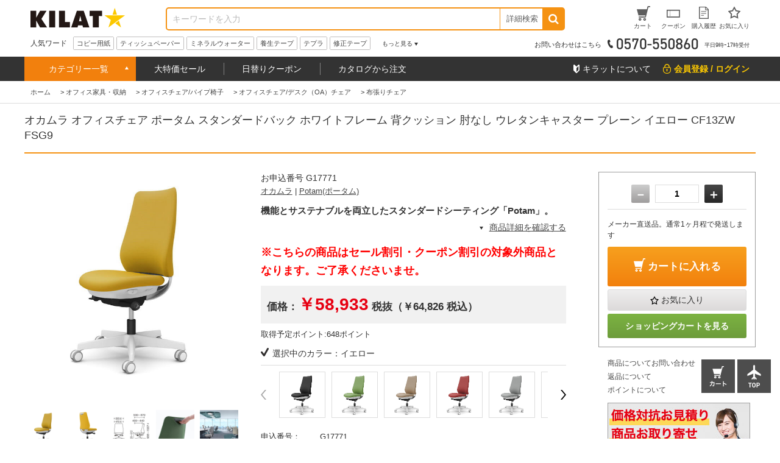

--- FILE ---
content_type: application/javascript
request_url: https://www.kilat.jp/js/sys/ui.js
body_size: 4712
content:
/* 名前空間を定義 */
var eclib = eclib || {};
eclib.ui = eclib.ui || {};
/*!
 * UIの表示に関する関数群
 *
 * @requires module:jquery1.11+
 * @requires module:jquery.cookie.js
 * @requires module:modernizr-custom.js
 */
(function(){
	/* ローカル用の名前空間 */
	var _ui = eclib.ui;

	/*!
	 * megamenu ui
	 */
	jQuery(document).ready(function(){
		var megamenuForHover = function() {
			jQuery('.js-animation-megamenu-hover').hover(function() {
				jQuery(this).children('.js-submenu-hover').stop(true).slideDown(200);
				jQuery(this).children('a').addClass('active');
			}, function() {
				jQuery(this).children('.js-submenu-hover').stop(true).slideUp(200);
				jQuery(this).children('a').removeClass('active');
			});
		}();

		var megamenuForClick = function() {
			jQuery('.js-animation-megamenu-click').children('a').on('click', function(e) {
				var $this = jQuery(this);
				jQuery('.js-animation-megamenu-click').children('a').each(function() {
					if(!jQuery(this).is($this)) {
						jQuery(this).siblings('.js-submenu-click').stop(true).slideUp(200);
						jQuery(this).removeClass('active');
					}
				});

				jQuery(this).addClass('active');
				jQuery(this).siblings('.js-submenu-click').stop(true).slideDown(200);
				return false;
			});
			jQuery(document).on('click touchstart', function(e) {
				if (!jQuery(e.target).closest('.js-animation-megamenu-click').length) {
					jQuery('.js-animation-megamenu-click').children('.js-submenu-click').stop(true).slideUp(200);
					jQuery('.js-animation-megamenu-click').children('a').removeClass('active');
				}
			});
		}();
	});

	/*!
	 * 動的なカテゴリを生成するAJAX
	 */
	jQuery(document).ready(function(){
		jQuery('.js-dynamic-category').each(function() {
			var category = jQuery(this).data('category') != undefined ? jQuery(this).data('category') : '';
			jQuery(this).load(eclib.sys.wwwroot + '/shop/js/category.aspx?category=' + category);
		});
	});

	/*!
	 * 動的なジャンルを生成するAJAX
	 */
	jQuery(document).ready(function(){
		jQuery('.js-dynamic-genre').each(function() {
			var genre = jQuery(this).data('genre') != undefined ? jQuery(this).data('genre') : '';
			jQuery(this).load(eclib.sys.wwwroot + '/shop/js/genre.aspx?genre=' + genre);
		});
	});

	/*!
	 * カート内件数のバッジ表示
	 */
	jQuery(document).ready(function(){
		jQuery.ajax({
			url: eclib.sys.wwwroot + "/shop/js/cart.aspx",
			cache: false,
			dataType: "html",
			success: function(html) {
				var count = jQuery(html).data('count');
				if(!count) {
					jQuery('.js-cart-count').hide();
				} else {
					jQuery('.js-cart-count').text(count).show();
				}
			}
		});
	});

	/*!
	 * アラート表示
	 *
	 * メッセージ表示
	 * eclib.ui.alert('タイトルXXXX', '本文テキスト\n改行本文テキスト');
	 *
	 * メッセージ表示しつつ、イベントハンドリング
	 * eclib.ui.alert('タイトルXXXX', '本文テキスト\n改行本文テキスト', {
	 *    quit : function() {
	 *      alert('×ボタン押下');
	 *    },
	 *    ok : function() {
	 *      alert('OKボタン押下');
	 *    }
	 * });
	 */
	_ui.alert = function(title, msg, options) {

		jQuery(document.activeElement).blur();

		var template = '';
		template += '<div class="modal-alert js-modal-alert js-active">';
		template += '  <div class="modal-wrapper">';
		template += '    <div class="modal-content">';
		template += '      <div class="modal-header"><span class="js-modal-title modal-title"></span><span class="js-modal-close modal-close">×</span></div>';
		template += '      <div class="modal-body"><p class="modal-body-wrapper js-modal-body-wrapper"></p></div>';
		template += '      <div class="modal-footer">';
		template += '        <input type="button" class="btn btn-primary" value="OK">';
		template += '      </div>';
		template += '    </div>';
		template += '  </div>';
		template += '</div>';

		var defaults = { quit : function(){}, ok : function(){}, width : null, height : null };
		var options = jQuery.extend({}, defaults, options);
		var gloupId = 'stdui-dialog' + getUUID();

		var $obj = jQuery(template);
		var $overlay = jQuery('<div class="modal-overlay-alert" />');

		var action = function() {
			return {
				close : function () {
					$overlay.remove();
					$obj.remove();

					/* 一番最後に開かれたダイアログをアクティブにする */
					jQuery(document).off('keyup.' + gloupId);

					if(jQuery('.js-modal-alert,.js-modal-dialog').last().length > 0) {
						jQuery('.js-modal-alert,.js-modal-dialog').last().addClass('js-active');
					} else {
						/* 背景固定解除 */
						setBackGroundFixed(false);
					}
				}
			};
		}();

		var showDialog = function() {
			/* 他のダイアログはアクティブを削除する */
			jQuery('.js-modal-alert,.js-modal-dialog').removeClass('js-active');

			/* 背景を固定にする */
			setBackGroundFixed(true);

			/* 幅、高さの設定 */
			if(options.width) {
				$obj.css('width', options.width);
			}
			if(options.height) {
				$obj.css('height', options.height);
			}

			$obj.find('.js-modal-title').text(title);
			$obj.find('.js-modal-body-wrapper').text(msg).html(function(){
				return jQuery(this).text().replace(/\r?\n/g, '<br>');
			});

			$overlay.appendTo('body');
			$obj.appendTo('body');

			var screen = getCenterScreen($obj);
			$obj.css('position', 'absolute')
				.css('top', screen.y + 'px')
				.css('left', screen.x + 'px');
		};

		/* OKボタン押下 */
		$obj.find(':button').on('click', function() {
			options.ok.apply(this, arguments);
			action.close();
		});

		/* ×ボタン、オーバーレイ領域、ESC押下 */
		$obj.find('.js-modal-close').on('click', function() {
			options.quit.apply(this, arguments);
			action.close();
		});
		$overlay.on('click', function() {
			options.quit.apply(this, arguments);
			action.close();
		});
		jQuery(document).on('keyup.' + gloupId, function(e) {
			if ($obj.hasClass("js-active") && e.keyCode === 27) { // etc
				options.quit.apply(this, arguments);
				action.close();
			}
		});

		showDialog();
	};

	/*!
	 * ダイアログ表示
	 *
	 * モーダル表示(引数はIDを指定)
	 * eclib.ui.dialog('modal');
	 */
	_ui.dialog = function(id, options) {

		jQuery(document.activeElement).blur();

		var template = '';
		template += '<div class="modal-dialog js-modal-dialog js-active">';
		template += '  <div class="modal-wrapper">';
		template += '    <div class="modal-content js-modal-content">';
		template += '      <div class="modal-header"><span class="js-modal-title modal-title"></span><span class="js-modal-close modal-close">×</span></div>';
		template += '    </div>';
		template += '  </div>';
		template += '</div>';

		var defaults = { quit : function(){}, buttons : {}, links : {}, width : null, height : null };
		var options = jQuery.extend({}, defaults, options);
		var gloupId = 'stdui-dialog' + getUUID();
		var $obj = jQuery(template);
		var $overlay = jQuery('<div class="modal-overlay" />');
		var $contents = jQuery("#" + id);

		var action = function() {
			return {
				close : function () {
					$overlay.remove();
					$obj.remove();

					/* 一番最後に開かれたダイアログをアクティブにする */
					jQuery(document).off('keyup.' + gloupId);

					if(jQuery('.js-modal-alert,.js-modal-dialog').last().length > 0) {
						jQuery('.js-modal-alert,.js-modal-dialog').last().addClass('js-active');
					} else {
						/* 背景固定解除 */
						setBackGroundFixed(false);
					}
				}
			};
		}();

		var quitEvent = function() {
			var ret = options.quit.apply(this, [action]);
			if(ret == undefined || ret) {
				action.close();
			}
		};

		var showDialog = function() {
			/* 他のダイアログはアクティブを削除する */
			jQuery('.js-modal-alert,.js-modal-dialog').removeClass('js-active');

			/* 背景を固定にする */
			setBackGroundFixed(true);

			/* 幅、高さの設定 */
			if(options.width) {
				$obj.css('width', options.width);
			}
			if(options.height) {
				$obj.css('height', options.height);
			}

			$obj.find('.js-modal-title').text($contents.data('title'));
			$obj.find('.js-modal-content').append($contents.html());

			$overlay.appendTo('body');
			$obj.appendTo('body');

			var screen = getCenterScreen($obj);
			$obj.css('position', 'absolute')
				.css('top', screen.y + 'px')
				.css('left', screen.x + 'px');

			/* ボタン押下 */
			$obj.find(':button,:submit,:image').on('click', function() {
				if(jQuery(this).attr('name') && options.buttons[jQuery(this).attr("name")]) {
					var ret = options.buttons[jQuery(this).attr("name")].apply(this, [action]);
					if(jQuery(this).attr('type') == 'submit' && (ret == undefined || ret)) {
						$obj.find('form').submit();
					}
					return ret;
				}
			});

			$obj.find('a').on('click', function() {
				if(jQuery(this).attr('name') && options.links[jQuery(this).attr("name")]) {
					return options.links[jQuery(this).attr("name")].apply(this, [action]);
				}
			});


			/* ×ボタン、オーバーレイ領域、ESC押下 */
			$obj.find('.js-modal-close').on('click', function() {
				quitEvent.apply(this, arguments);
			});
			$overlay.on('click', function() {
				quitEvent.apply(this, arguments);
			});
			jQuery(document).on('keyup.' + gloupId, function(e) {
				if ($obj.hasClass("js-active") && e.keyCode === 27) {
					quitEvent.apply(this, arguments);
				}
			});
		};

		showDialog();
	};

	/*!
	 * ヘッダー警告表示
	 */
	_ui.showHeaderWarning = function(contentsHtml, options) {
		var template = '';
		template += '<div class="header-warning">';
		template += '  <div class="header-warning-contents js-header-warning-contents"></div>';
		template += '  <div class="header-warning-close js-header-warning-close">×</div>';
		template += '</div>';

		var defaults = { quit : function(){} };
		var options = jQuery.extend({}, defaults, options);
		var action = function() {
			return {
				close : function () {
					$obj.slideUp(200);
				}
			};
		}();

		var $obj = jQuery(template);
		$obj.find('.js-header-warning-contents').html(contentsHtml);
		$obj.find('.js-header-warning-close').on('click', function() {
			var ret = options.quit.apply(this, [action]);
			if(ret == undefined || ret) {
				action.close();
			}
		});

		$obj.hide();
		$obj.prependTo('body');
		$obj.slideDown(200);

	};

	/*!
	 * ツールチップを表示する
	 */
	_ui.showToolTip = function(jQuerySelector, options) {
		var defaults = { tooltip : '', position : 'top', diptimeSec : 3, classname: 'balloontip' };
		var options = jQuery.extend({}, defaults, options);

		jQuery(jQuerySelector).each(function() {
			var $this = this;
			jQuery($this).showBalloon({
										classname: options.classname,
										contents : options.tooltip,
										position : options.position
									});
			if(options.diptimeSec) {
				setTimeout(function() {
					jQuery($this).hideBalloon();
				}, 1000 * options.diptimeSec);

			}
		});
	};

	/*!
	 * ツールチップを非表示にする
	 */
	_ui.hideToolTip = function(jQuerySelector) {
		jQuery(jQuerySelector).hideBalloon();
	};

	/*!
	 * コンテキストメニューを表示する
	 */
	_ui.showContextMenu = function(jQuerySelector, templateid, options) {
		var defaults = { offsetY : 0, offsetX : 0, links : {} };
		var options = jQuery.extend({}, defaults, options);
		var $template = jQuery(templateid);
		var gloupId = 'stdui-contextmenu' + getUUID();

		var innerContextMenu = function() {
			$offset = jQuery(jQuerySelector).offset();
			$template.find('span').off('click');
			$template.find('span').on('click', function() {
				if(jQuery(this).attr('name') && options.links[jQuery(this).attr("name")]) {
					return options.links[jQuery(this).attr("name")].apply(this, arguments);
				}
			});

			$template.css('position', 'absolute')
								.css('top', $offset.top + options.offsetY + jQuery(jQuerySelector).outerHeight())
								.css('left', $offset.left + options.offsetX)
								.fadeIn().promise().done(function(){
						jQuery(document).on('click.' + gloupId + ' touchend.' + gloupId, function() {
							$template.fadeOut();
							jQuery(document).off('click.' + gloupId + ' touchend.' + gloupId);
						});
					});
		};

		jQuery(jQuerySelector).each(function() {
			innerContextMenu.apply(this, arguments);
		});

	};

	/*!
	 * ツールチップUI
	 */
	jQuery(document).ready(function(){
		jQuery.balloon.defaults.css = null;
		jQuery('[data-tooltip]').each(function() {

			var tooltip = jQuery(this).data('tooltip').replace(/\r?\n/g, '<br>');
			var position = jQuery(this).data('tooltip-position');
			if(!position) {
				position = 'top';
			}

			jQuery(this).on({
				'focusin' : function() {
					jQuery(this).hideBalloon()
											.showBalloon({
												classname: 'balloontip',
												contents : tooltip,
												position : position
											});
				},
				'focusout' : function() {
					jQuery(this).hideBalloon();
				}
			});
		});
	});

	/*!
	 * 郵便番号サジェストUI
	 */
	/*  郵便番号検索 */
	var timerId_lookupzip_ = null;
	var zipcache_lookupzip_ = '';
	var timerId_zipcache_ = null;
	_ui.zipcodeSuggest = function(zip, pref, addr, addr2, cnt, offsetX, offsetY) {
		var timerOffset = 300;
		var zip_id = '#' + zip + cnt;
		var pref_id = '#' + pref + cnt;
		var addr_id = '#' + addr + cnt;
		var addr2_id = '#' + addr2 + cnt;
		var defaultXOffset = 0;
		var defaultYOffset = jQuery(zip_id).outerHeight();
		offsetX = offsetX + defaultXOffset;
		offsetY = offsetY + defaultYOffset;
		jQuery(zip_id).bind('keyup paste', function() {
			jQuery('ul.js-ziplist').remove();
			clearTimeout(timerId_zipcache_);
			timerId_zipcache_ = setTimeout(function() {
				if (zipcache_lookupzip_ == jQuery(zip_id).val()) {
					zipcache_lookupzip_ = jQuery(zip_id).val();
					return false;
				}
				zipcache_lookupzip_ = jQuery(zip_id).val();
			}, timerOffset);
			clearTimeout(timerId_lookupzip_);
			timerId_lookupzip_ = setTimeout(function() {
				if (!jQuery(zip_id).val().match(/^[0-9]{3}[\-]{0,1}[0-9]{0,4}$/)) {
					return true;
				}

				jQuery.get('../search/lookupzipjson.aspx', {
					zip: jQuery(zip_id).val(),
					charset: 'UTF-8'
				}, function(data, status) {
					var of = jQuery(zip_id).offset();
					var ul = jQuery('<ul></ul>').addClass('js-ziplist block-ziplist--ziplist-frame dropdown');
					ul.css('position', "absolute");
					ul.css('top', of .top + offsetY);
					ul.css('left', of .left + offsetX);
					var searchCount = 0;
					var tempzip, temppref, tempaddr, tempaddr2;
					jQuery.each(data, function(key, item) {
						searchCount++;
						tempzip = item.zip;
						temppref = item.pref;
						tempaddr = item.addr;
						tempaddr2 = item.addr2;
						var li = jQuery('<li><span>' + key + ' ' + item.pref + ' ' + item.addr + ' ' + item.addr2 + '</span></li>');
						li.bind('click', function() {
							jQuery(zip_id).val(item.zip);
							jQuery(pref_id).val(item.pref);
							jQuery(addr_id).val(item.addr);
							jQuery(addr2_id).val(item.addr2);
							jQuery('ul.js-ziplist').remove();
							jQuery(zip_id).blur();
							jQuery(pref_id).change();
							jQuery(addr_id).focus();
							jQuery(addr2_id).blur().focus();
							return false;
						});
						ul.append(li);
					});
					if ((searchCount == 1) && (zipcache_lookupzip_.replace("-", "").length == 7)) {
						jQuery(zip_id).val(tempzip);
						jQuery(pref_id).val(temppref);
						jQuery(addr_id).val(tempaddr);
						jQuery(addr2_id).val(tempaddr2);
						jQuery('ul.js-ziplist').remove();
						jQuery(zip_id).blur();
						jQuery(pref_id).change();
						jQuery(addr_id).focus();
						jQuery(addr2_id).blur().focus();
						return false;
					} else if (searchCount != 0) {
						jQuery(document.body).append(ul);
					}
				}, 'json');
			}, timerOffset);
		});
	};

	/*!
	 * 非推奨ブラウザ警告表示
	 * @requires module:jquery.cookie.js
	 * @requires module:modernizr-custom.js
	 */
	jQuery(document).ready(function(){

		/* スマートフォンでは非推奨ブラウザを警告しない */
		if (eclib.sys.isModeSmartPhone()) return;

		if (jQuery.cookie("confirmOldbrowserBanner") == "true") {
			return;
		}

		if(isOldIE() || isDetectBrowser()) {
			_ui.showHeaderWarning('お使いのブラウザが古いため、サイトが正しく閲覧できない可能性があります。最新のブラウザへアップデートしてください。', {
				quit : function(act) {
					jQuery.cookie("confirmOldbrowserBanner", "true", {
						expires: 365,
						path: '/'
					});
				}
			});
		}

		/* IE <= 10の場合、trueが返却される */
		function isOldIE() {
			var userAgent = window.navigator.userAgent.toLowerCase();
			return userAgent.indexOf('msie') >= 0;
		}

		/* 非推奨ブラウザか？ */
		function isDetectBrowser() {

			/* 対象ブラウザ */
			var isTergetBrowser = function() {
				var userAgent = window.navigator.userAgent.toLowerCase();
				if (userAgent.indexOf('msie') >= 0 || userAgent.indexOf('trident') >= 0) {
					return true;
				}
				if (userAgent.indexOf('edge') >= 0) {
					return true;
				}
				if (userAgent.indexOf('firefox') >= 0) {
					return true;
				}
				if (userAgent.indexOf('chrome') >= 0) {
					return true;
				}
				if (userAgent.indexOf('safari') >= 0) {
					return true;
				}
				return false;
			};

			if(!isTergetBrowser()) { return false; }
			if(Modernizr.cssgrid || Modernizr.cssgridlegacy) {
				return false;
			}
			/* 非推奨ブラウザ */
			return true;
		}

	});


	/** private method.... */

	/* センタースクリーン取得 */
	function getCenterScreen($obj) {
		var x = ((jQuery(window).width() - $obj.outerWidth()) / 2) + jQuery(window).scrollLeft();
		var y = ((jQuery(window).height() - $obj.outerHeight()) / 2);
		if (x < 0) x = 0;
		if (y < 0) y = 0;
		return {
			x : x, y : y
		};
	}

	/* ユニークIDを取得する */
	function getUUID(){
		var randam = Math.floor(Math.random()*1000);
		return randam + new Date().getTime().toString();
	}

	/* 背景を固定する */
	var _currentScrolltop = 0;
	function setBackGroundFixed(isFixed) {
		var $wrapper = jQuery('body').children('.wrapper');
		if(isFixed) {
			if($wrapper.css('position') === 'fixed') { return; }
			_currentScrolltop = jQuery(window).scrollTop();
			$wrapper.css('position', 'fixed').css({'top': -_currentScrolltop});
		} else {
			if($wrapper.css('position') !== 'fixed') { return; }
			$wrapper.css('position', '');
			jQuery('html, body').prop({ scrollTop: _currentScrolltop });
		}
	}

})();
